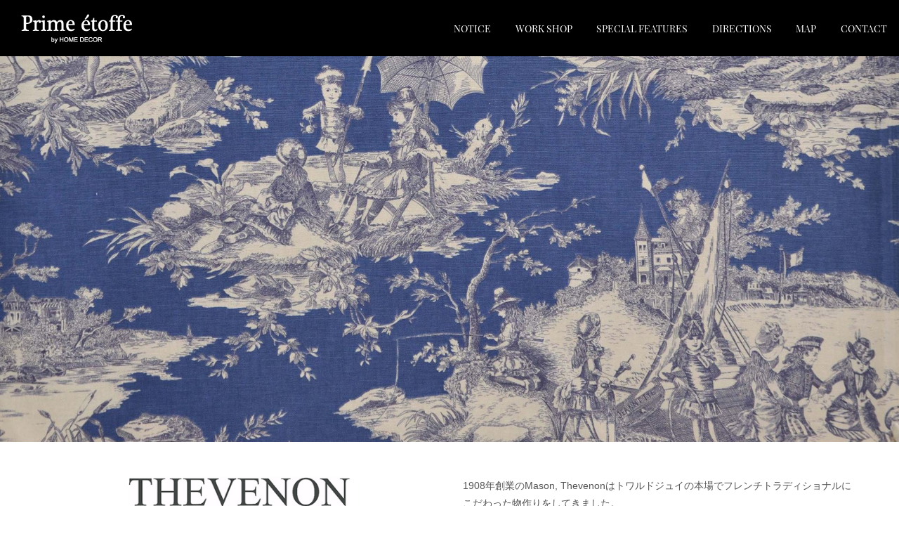

--- FILE ---
content_type: text/html; charset=UTF-8
request_url: http://primeetoffe.com/feature/thevenon.html
body_size: 1679
content:
<!DOCTYPE html>
<!--[if lt IE 9]><html class="ie" lang="ja"><![endif]-->
<!--[if gt IE 8]><!--><html lang="ja"><!--<![endif]-->
<head>
<meta http-equiv="X-UA-Compatible" content="IE=edge">
<title>THEVENON (テブノン) | Prime etoffe（プリムエトフ）</title>
<meta charset="utf-8">
<meta name="description" content="" />
<meta name="keywords" content="" />
<meta name="viewport" content="width=device-width, minimum-scale=1.0, maximum-scale=1.0, user-scalable=no">
<link rel="shortcut icon" href="favicon/favicon.ico" type="image/vnd.microsoft.icon">
<link rel="icon" href="favicon/favicon.ico" type="image/vnd.microsoft.icon">
<link rel="stylesheet" href="../styles/global.css" />
<!--[if lt IE 9]>
<script src="../js/html5shiv.js"></script>
<![endif]-->
</head>
<body>


<section>
<div id="head">
<h1 title="Prime etoffe"><a href="/">Prime etoffe</a></h1>
<nav>
<ul id="gnav">
	<li><a href="/info/">NOTICE</a></li>
	<li><a href="/workshop/">WORK SHOP</a></li>
	<li><a href="/#a02">SPECIAL FEATURES</a></li>
	<li><a href="/#a03">DIRECTIONS</a></li>
	<li><a href="/#a04">MAP</a></li>
	<li><a href="/#a05">CONTACT</a></li>
</ul>
<a href="" id="navout" class="disable">
<div id="hamburger"></div>
</a>
</nav>
</div><!-- /#head -->
</section><!-- /section1 -->


<section>
<div class="mpbx thevenon">
</div><!-- /.mpbx -->
</section><!-- /section1 -->

<section>
<div class="bxw">
<div id="brandbx" class="thevenon_logo">
<h2><img src="images/thevenon_logo.png" alt="THEVENON (テブノン)"></h2>
<ul>
	<li>1908年創業のMason, Thevenonはトワルドジュイの本場でフレンチトラディショナルにこだわった物作りをしてきました。<br />最近は有名デザイナーとのコラボによるダイナミックなデコレーションファブリックも、世界から注目を受けています。</li>
</ul>
</div><!-- /#brandbx -->
</div><!-- /.bxm -->
</section><!-- /section2 -->


<section>
<div class="bxw">
<div id="monux">
	<div class="item"><img src="images/thevenon1.jpg" alt=""></div>
	<div class="item"><img src="images/thevenon2.jpg" alt=""></div>
	<div class="item"><img src="images/thevenon3.jpg" alt=""></div>
	<div class="item"><img src="images/thevenon4.jpg" alt=""></div>
	<div class="item w66 w100"><img src="images/thevenon5.jpg" alt=""></div>
</div><!-- /#monux -->
<ul class="pageback">
	<li><a href="../">SPECIAL FEATURES TOP</a></li>
</ul>
<ul id="othders">
	<li><a href="anniesloan.html">Anniesloan</a></li>
	<li><a href="clarke-clarke.html">Clarke&Clarke</a></li>
	<li><a href="fuga.html">FUGA</a></li>
	<li><a href="houles.html">HOULES</a></li>
	<li><a href="iliv.html">Iliv</a></li>
	<li><a href="pasaya.html">PASAYA</a></li>
	<li><a href="silentgliss.html">SilentGliss</a></li>
	<li><a href="thevenon.html">THEVENON</a></li>
	<li><a href="tredicidesign.html">Tredicidesign</a></li>
	<li><a href="toulemonde.html">Toulemonde</a></li>
</ul>
</div><!-- /.bxup -->
</section><!-- /section2 -->


<footer>
<div class="bx foot">
<p>Copyright &#169; <script type="text/javascript">myDate = new Date();myYear = myDate.getFullYear();document.write(myYear);</script> Prime etoffe. All rights reserved.</p>
</div><!-- /.bx -->
</footer>


<!--[if lt IE 9]>
<script src="//ajax.googleapis.com/ajax/libs/jquery/1.11.3/jquery.min.js"></script>
<script>window.jQuery || document.write("<script src='../js/jquery-1.11.3.min.js'><\/script>");</script>
<![endif]-->
<!--[if gte IE 9]><!-->
<script src="//ajax.googleapis.com/ajax/libs/jquery/2.1.4/jquery.min.js"></script>
<script>window.jQuery || document.write("<script src='../js/jquery-2.1.4.min.js'><\/script>");</script>
<!--<![endif]-->
<script src="../js/common.js" async defer></script>
<script>
$(function(){$('.mpbx').stop().delay(500).animate({opacity:'1'},800); $('#brandbx').stop().delay(1000).animate({opacity:'1'},800);$('#monux').stop().delay(1500).animate({opacity:'1'},800);});
</script>
</body>
</html>

--- FILE ---
content_type: text/css
request_url: http://primeetoffe.com/styles/global.css
body_size: 7491
content:
html,body,div,span,applet,object,iframe,h1,h2,h3,h4,h5,h6,p,blockquote,pre,a,abbr,acronym,address,big,cite,code,del,dfn,em,img,ins,kbd,q,s,samp,small,strike,strong,sub,sup,tt,var,b,u,i,center,dl,dt,dd,ol,ul,li,fieldset,form,label,legend,table,caption,tbody,tfoot,thead,tr,th,td,article,aside,canvas,details,embed,figure,figcaption,footer,header,hgroup,menu,nav,output,ruby,section,summary,time,mark,audio,video{margin:0;padding:0;border:0;font:inherit;font-size:100%;vertical-align:baseline}html{line-height:1}ol,ul{list-style:none}table{border-collapse:collapse;border-spacing:0}caption,th,td{text-align:left;font-weight:normal;vertical-align:middle}q,blockquote{quotes:none}q:before,q:after,blockquote:before,blockquote:after{content:"";content:none}a img{border:none}article,aside,details,figcaption,figure,footer,header,hgroup,main,menu,nav,section,summary{display:block}img{vertical-align:bottom}h1 a,.entry ul.kind li:before,.entry ul.kind .posted:before{background-image:url('../images/commonP.png');background-repeat:no-repeat;text-indent:-99999px;display:block}h1,h2,h3,h4,h5,h6{font-weight:normal;line-height:1}h1 a,#brandbx,#monux,#monux2,#bxs,#bxs2,.dxl,.dxr,#dlf5,.seminar,.bxw2,.entry,.entry ul.kind,#nav-below{overflow:hidden}#bxs img,#bxs2 img,.entry h3 a,.more-link,#lbx,#rbx,#rbx a{-moz-transition:all .5s;-webkit-transition:all .5s;transition:all .5s}#othders a:hover,.more-link:hover,#rbx a:hover{filter:progid:DXImageTransform.Microsoft.Alpha(Opacity=60);opacity:.6}.cf:after{content:"" !important;display:block !important;clear:both !important;height:0 !important;visibility:hidden !important}.m0{margin:0 !important}.mt0{margin-top:0 !important}.mt5{margin-top:5px !important}.mt10{margin-top:10px !important}.mt15{margin-top:15px !important}.mt20{margin-top:20px !important}.mt25{margin-top:25px !important}.mt30{margin-top:30px !important}.mt35{margin-top:35px !important}.mt40{margin-top:40px !important}.mb0{margin-bottom:0 !important}.mb5{margin-bottom:5px !important}.mb10{margin-bottom:10px !important}.mb15{margin-bottom:15px !important}.mb20{margin-bottom:20px !important}.mb25{margin-bottom:25px !important}.mb30{margin-bottom:30px !important}.mb35{margin-bottom:35px !important}.mb40{margin-bottom:40px !important}.ml0{margin-left:0 !important}.ml5{margin-left:5px !important}.ml10{margin-left:10px !important}.ml15{margin-left:15px !important}.ml20{margin-left:20px !important}.ml25{margin-left:25px !important}.ml30{margin-left:30px !important}.ml35{margin-left:35px !important}.ml40{margin-left:40px !important}.mr0{margin-right:0 !important}.mr5{margin-right:5px !important}.mr10{margin-right:10px !important}.mr15{margin-right:15px !important}.mr20{margin-right:20px !important}.mr25{margin-right:25px !important}.mr30{margin-right:30px !important}.mr35{margin-right:35px !important}.mr40{margin-right:40px !important}.p0{padding:0 !important}.pt0{padding-top:0 !important}.pt5{padding-top:5px !important}.pt10{padding-top:10px !important}.pt15{padding-top:15px !important}.pt20{padding-top:20px !important}.pt25{padding-top:25px !important}.pt30{padding-top:30px !important}.pt35{padding-top:35px !important}.pt40{padding-top:40px !important}.pb0{padding-bottom:0 !important}.pb5{padding-bottom:5px !important}.pb10{padding-bottom:10px !important}.pb15{padding-bottom:15px !important}.pb20{padding-bottom:20px !important}.pb25{padding-bottom:25px !important}.pb30{padding-bottom:30px !important}.pb35{padding-bottom:35px !important}.pb40{padding-bottom:40px !important}.pl0{padding-left:0 !important}.pl5{padding-left:5px !important}.pl10{padding-left:10px !important}.pl15{padding-left:15px !important}.pl20{padding-left:20px !important}.pl25{padding-left:25px !important}.pl30{padding-left:30px !important}.pl35{padding-left:35px !important}.pl40{padding-left:40px !important}.pr0{padding-right:0 !important}.pr5{padding-right:5px !important}.pr10{padding-right:10px !important}.pr15{padding-right:15px !important}.pr20{padding-right:20px !important}.pr25{padding-right:25px !important}.pr30{padding-right:30px !important}.pr35{padding-right:35px !important}.pr40{padding-right:40px !important}.fs36{font-size:36px !important;font-size:3.6rem !important}.fs24{font-size:24px !important;font-size:2.4rem !important}.fs18{font-size:18px !important;font-size:1.8rem !important}.fs17{font-size:17px !important;font-size:1.7rem !important}.fs16{font-size:16px !important;font-size:1.6rem !important}.fs15{font-size:15px !important;font-size:1.5rem !important}.fs14{font-size:14px !important;font-size:1.4rem !important}.fs13{font-size:13px !important;font-size:1.3rem !important}.fs12{font-size:12px !important;font-size:1.2rem !important}.fs11{font-size:11px !important;font-size:1.1rem !important}.fs10{font-size:10px !important;font-size:1rem !important}.fs9{font-size:9px !important;font-size:0.9rem !important}.fs8{font-size:8px !important;font-size:0.8rem !important}.fll{float:left !important}.flr{float:right !important}.clb{clear:both !important}.pl{position:relative !important}.pa{position:absolute !important}.pf{position:fixed !important}.vt{vertical-align:top}.vm{vertical-align:middle}.vb{vertical-align:bottom}.tal{text-align:left !important}.tac{text-align:center !important}.tar{text-align:right !important}.db{display:block !important}.di{display:inline !important}html{font-size:62.5%}body{color:#555;font-size:14px;font-size:1.4rem;line-height:1.6;position:relative;font-family:Verdana, "Roboto", "Droid Sans","メイリオ", "Meiryo", "ヒラギノ角ゴ ProN W3", "Hiragino Kaku Gothic ProN", "ＭＳ Ｐゴシック", sans-serif;-webkit-text-size-adjust:100%}@font-face{font-family:'PlayfairDisplaySC-Regular';src:url("../font/PlayfairDisplaySC-Regular.ttf")}a{color:#555;text-decoration:none}a:hover,a:active,a:focus{color:#888}#outside{width:100%;background:#fff;position:relative;z-index:2}#overlay{position:fixed;width:100%;height:120%;top:0;left:0;z-index:9;background:#000;filter:progid:DXImageTransform.Microsoft.Alpha(Opacity=60);opacity:.6}h1 a{margin:15px 0 0 15px;float:left;width:139.5px;height:36px;background-position:0 -34px;-moz-background-size:139.5px auto;-webkit-background-size:139.5px auto;background-size:139.5px auto}#head{width:100%;height:60px;position:fixed;top:0;font-family:'PlayfairDisplaySC-Regular';z-index:99;background:#000}#gnav{width:100%;z-index:999;position:absolute;top:60px;text-align:center;overflow:hidden}#gnav a{width:100%;margin:0 0 1px;padding:10px 0;display:block;color:#fff;font-size:13px;font-size:1.3rem;-moz-transition:all .6s;-webkit-transition:all .6s;transition:all .6s;background:#888;text-decoration:none}#gnav a:hover{background:#aaa;text-decoration:none}#navout{width:40px;height:40px;position:absolute;z-index:999;top:8px;right:15px;display:none}#hamburger{position:absolute;width:34px;height:4px;top:50%;left:50%;-moz-transform:translate(-50%, -50%);-ms-transform:translate(-50%, -50%);-webkit-transform:translate(-50%, -50%);transform:translate(-50%, -50%);-moz-transition:linear .4s;-webkit-transition:linear .4s;transition:linear .4s;background:#fff}#hamburger::after,#hamburger::before{content:' ';position:absolute;width:34px;height:4px;top:200%;left:0;background:#fff}#hamburger::before{top:-200%;cursor:pointer}#hamburger.action{position:absolute;width:34px;height:4px;top:50%;left:50%;-moz-transform:translate(-50%, -50%) rotate(45deg);-ms-transform:translate(-50%, -50%) rotate(45deg);-webkit-transform:translate(-50%, -50%) rotate(45deg);transform:translate(-50%, -50%) rotate(45deg);-moz-transition:linear .4s;-webkit-transition:linear .4s;transition:linear .4s;background:none}#hamburger.action::after,#hamburger.action::before{content:' ';position:absolute;width:34px;height:4px;top:50%;left:50%;-moz-transform:translate(-50%, -50%) rotate(90deg);-ms-transform:translate(-50%, -50%) rotate(90deg);-webkit-transform:translate(-50%, -50%) rotate(90deg);transform:translate(-50%, -50%) rotate(90deg);-moz-transition:linear .2s;-webkit-transition:linear .2s;transition:linear .2s;background:#fff;cursor:pointer}#hamburger.action::before{-moz-transform:translate(-50%, -50%) rotate(180deg);-ms-transform:translate(-50%, -50%) rotate(180deg);-webkit-transform:translate(-50%, -50%) rotate(180deg);transform:translate(-50%, -50%) rotate(180deg)}.mpbx{width:100%;margin:60px 0 30px;padding:44.4444% 0 0;filter:progid:DXImageTransform.Microsoft.Alpha(Opacity=0);opacity:0}.silentgliss{background:url(../feature/images/silentgliss.jpg) no-repeat center center;-moz-background-size:cover;-webkit-background-size:cover;background-size:cover}.clarke-clarke{background:url(../feature/images/clarke-clarke.jpg) no-repeat center center;-moz-background-size:cover;-webkit-background-size:cover;background-size:cover}.anniesloan{background:url(../feature/images/anniesloan.jpg) no-repeat center center;-moz-background-size:cover;-webkit-background-size:cover;background-size:cover}.fuga{background:url(../feature/images/fuga.jpg) no-repeat center center;-moz-background-size:cover;-webkit-background-size:cover;background-size:cover}.houles{background:url(../feature/images/houles.jpg) no-repeat center center;-moz-background-size:cover;-webkit-background-size:cover;background-size:cover}.iliv{background:url(../feature/images/iliv.jpg) no-repeat center center;-moz-background-size:cover;-webkit-background-size:cover;background-size:cover}.pasaya{background:url(../feature/images/pasaya.jpg) no-repeat center center;-moz-background-size:cover;-webkit-background-size:cover;background-size:cover}.pasaya-rug{background:url(../feature/images/pasaya-rug.jpg) no-repeat center center;-moz-background-size:cover;-webkit-background-size:cover;background-size:cover}.thevenon{background:url(../feature/images/thevenon.jpg) no-repeat center center;-moz-background-size:cover;-webkit-background-size:cover;background-size:cover}.tredicidesign{background:url(../feature/images/tredicidesign.jpg) no-repeat center center;-moz-background-size:cover;-webkit-background-size:cover;background-size:cover}.toulemonde{background:url(../feature/images/toulemonde.jpg) no-repeat center center;-moz-background-size:cover;-webkit-background-size:cover;background-size:cover}.bxw{margin:0 10px;background:#fff}#brandbx{padding:0 0 10px;filter:progid:DXImageTransform.Microsoft.Alpha(Opacity=0);opacity:0}#brandbx h2{margin:0 0 20px;text-align:center}#brandbx h2 img{width:100%}#brandbx li{margin:0 0 20px}#brandbx span{color:#222;font-weight:bold;display:block}.fuga_logo h2 img{width:48.3871% !important}.clarke-clarke_logo h2 img{width:93.54839% !important}.houles_logo h2 img{width:32.25806% !important}.iliv_logo h2 img{width:27.74194% !important}.pasaya_logo h2 img{width:48.3871% !important}.thevenon_logo h2 img{width:56.12903% !important}.tredicidesign_logo h2 img{width:93.54839% !important}.toulemonde_logo h2 img{width:47.09677% !important}.dsnon{display:none}#monux,#monux2{width:100%;margin:0 auto 40px;filter:progid:DXImageTransform.Microsoft.Alpha(Opacity=0);opacity:0}#monux .item,#monux2 .item{width:50%;float:left}#monux img,#monux2 img{width:100%}#monux2 .item{width:33.333333%}#bxs,#bxs2{margin:0 0 30px;display:block;filter:progid:DXImageTransform.Microsoft.Alpha(Opacity=0);opacity:0}#bxs img,#bxs2 img{width:100%}#bxs .w50,#bxs2 .w50{width:50%;float:left}#bxs2{margin:0 0 10px;filter:progid:DXImageTransform.Microsoft.Alpha(enabled=false);opacity:1}.seminar #bxs{filter:progid:DXImageTransform.Microsoft.Alpha(enabled=false);opacity:1}.dxl,.dxr{margin:0 0 30px}.dxl dt,.dxr dt{margin:0 0 10px}.dxl img,.dxr img{width:100%}.dxl span,.dxr span{color:#222;font-weight:bold;display:block}#dlf5{margin:0 0 30px;padding:10px;font-size:13px;font-size:1.3rem;background:#f5f5f5}#dlf5 dt{margin:0 0 10px}#dlf5 img{width:100%}#pasaya-rag{margin:0 0 40px;display:block}#pasaya-rag img{width:100%}.pageback{margin:0 0 40px;text-align:center}.pageback li{width:80%;margin:0 0 10px;display:inline-block;line-height:1;font-family:'PlayfairDisplaySC-Regular';background:#000}.pageback a{padding:10px 0;display:block;color:#fff}.pageback_opt{margin:-20px 0 0}#othders{margin:0 0 40px;padding:10px 20px;font-size:13px;font-size:1.3rem;clear:both;font-family:'PlayfairDisplaySC-Regular';border:1px solid #dedede;-moz-border-radius:2px;-webkit-border-radius:2px;border-radius:2px;background:#f9f9f9}#othders li{width:45%;display:inline-block}#othders a{color:#222}.w100{width:100% !important}.mb30{margin-bottom:30px !important}.anniesloan_logo h2{margin:0 0 10px !important}.annibx img{margin:0 0 30px;width:100%}.annibx h3{margin:0 0 10px;color:#222;font-size:22px;font-size:2.2rem;line-height:1.3;text-align:center}.annibx h3 span{padding:5px 0 0;display:block;font-size:14px;font-size:1.4rem}.annibx p{margin:0 0 20px;color:#222;text-align:center}.annibx p span{display:block;text-align:right;color:#222;font-weight:bold}.annibx .brpc{display:none}.annibx h4{margin:0 0 5px;line-height:1.3;font-size:16px;font-size:1.6rem;color:#222;font-weight:bold}.annibx ul{margin:0 0 10px}.annibx dl{padding:20px 0 0}.annibx dl dt{width:50%;margin:0 auto}.imgbx img{margin:0 0 20px}.fonts{color:#7492ba !important;font-family:'PlayfairDisplaySC-Regular';font-size:24px;font-size:2.4rem}.seminar h3{margin:0 0 10px;padding:0 0 10px;font-size:18px;font-size:1.8rem;color:#222;line-height:1.4;border-bottom:1px solid #f0f0f0}.seminar h4{margin:0 0 10px;color:#222;font-weight:bold;font-size:15px;font-size:1.5rem}.seminar dl{margin:0 0 30px}.seminar dt{color:#222;font-weight:bold}.seminar p{margin:0 0 30px}#gmap{margin:10px 0 0;width:100%;height:250px}#gmap span{color:#222}form{padding:0 0 40px}form dt{margin:0 0 5px}form dt span{padding:2px 8px;color:#222;color:#fff;line-height:1;font-size:11px;font-size:1.1rem;-moz-border-radius:2px;-webkit-border-radius:2px;border-radius:2px;background:#222}form dd{margin:0 0 15px}form dd span{padding:5px 0;display:block;color:#888;font-size:12px;font-size:1.2rem}.flat{width:93%;padding:2.90323%;border-radius:2px;border:1px solid #dedede}input,button,textarea{line-height:1.3;-webkit-appearance:none;border-radius:0;outline:none;font-size:13px;font-size:1.3rem}input:focus,button:focus,textarea:focus{background:#f8f8f8}button{width:80%;margin:0 auto;padding:10px 13px;color:#fff;display:block;background:#222;border:none;cursor:pointer;-moz-border-radius:2px;-webkit-border-radius:2px;border-radius:2px}button:hover,button:active,button:focus{background:#555}#bxct{font-size:18px;font-size:1.8rem;font-family:'PlayfairDisplaySC-Regular';line-height:1.1;text-align:center}#bxct p{width:100%;height:50px;padding:30px 0 50px;display:none}.spinner{width:100%;height:50px;margin:0 auto;padding:20px 0 60px;text-align:center;font-size:10px;display:none}.spinner>div{background-color:#333;height:100%;width:6px;display:inline-block;-webkit-animation:stretchdelay 1.2s infinite ease-in-out;animation:stretchdelay 1.2s infinite ease-in-out}.spinner .rect2{-webkit-animation-delay:-1.1s;animation-delay:-1.1s}.spinner .rect3{-webkit-animation-delay:-1.0s;animation-delay:-1.0s}.spinner .rect4{-webkit-animation-delay:-0.9s;animation-delay:-0.9s}.spinner .rect5{-webkit-animation-delay:-0.8s;animation-delay:-0.8s}@-webkit-keyframes stretchdelay{0%, 40%, 100%{-webkit-transform:scaleY(0.4)}20%{-webkit-transform:scaleY(1)}}@keyframes stretchdelay{0%, 40%, 100%{transform:scaleY(0.4);-webkit-transform:scaleY(0.4)}20%{transform:scaleY(1);-webkit-transform:scaleY(1)}}.bxw2{margin:90px 10px 20px;background:#fff}.bxw2 h2{margin:0 0 30px;color:#222;font-size:36px;font-size:3.6rem;font-family:'PlayfairDisplaySC-Regular';line-height:1.1;text-align:center}.bxw2 h2 span{color:#888;font-size:11px;font-size:1.1rem;display:block}.entry_opt{padding:0 10px}.entry{margin:0 0 40px}.entry h3{margin:0 0 20px;padding:0 0 20px;font-size:18px;font-size:1.8rem;color:#222;line-height:1.4;border-bottom:1px solid #f0f0f0}.entry h3 a{color:#222}.entry h3 a:hover{color:#888}.entry h3 span{font-size:12px;font-size:1.2rem;font-weight:bold;display:block;font-family:'PlayfairDisplaySC-Regular'}.entry h4{margin:0 0 20px;padding:10px;font-size:16px;font-size:1.6rem;color:#222;line-height:1.4;border:1px solid #f0f0f0;border-left:2px solid #222}.entry h5{margin:0 0 20px;color:#222;font-size:15px;font-size:1.5rem;font-weight:bold}.entry p{margin:0 0 20px}.entry img{max-width:100%;display:block}.entry .aligncenter{margin:0 auto}.entry .alignleft{margin:0 2.5641% 2.5641% 0;float:left}.entry .alignright{margin:0 0 2.5641% 2.5641%;float:right}.entry ol{margin:0 0 20px}.entry ol li{margin:0 0 0 25px;list-style-type:decimal}.entry ul{margin:0 0 20px}.entry ul li{margin:0 0 0 25px;list-style-type:disc}.entry strong{font-weight:bold}.entry blockquote{margin:0 0 20px;padding:20px 20px 1px;background:#f5f5f5;border-left:2px solid #222}.entry ul.kind{margin:0 0 20px;padding:5px 10px;font-size:11px;font-size:1.1rem;color:#666;font-family:'PlayfairDisplaySC-Regular';background:#f5f5f5}.entry ul.kind li{margin:0 15px 0 0;float:left;list-style-type:none !important}.entry ul.kind li:before{content:"";margin:3px 5px 0 0;display:inline-block;vertical-align:top;width:12px;height:12px;background-position:0 0;-moz-background-size:139.5px auto;-webkit-background-size:139.5px auto;background-size:139.5px auto}.entry ul.kind .posted:before{display:inline-block;width:12px;height:12px;background-position:0 -17px;-moz-background-size:139.5px auto;-webkit-background-size:139.5px auto;background-size:139.5px auto}.more-link{padding:8px 12px;color:#fff;background:#222;font-size:12px;font-size:1.2rem;line-height:1;display:inline-block;font-family:'PlayfairDisplaySC-Regular';-moz-border-radius:2px;-webkit-border-radius:2px;border-radius:2px}#rbx{margin:0 0 40px;padding:20px 10px 10px;background:#f9f9f9;border:1px solid #f0f0f0}#rbx h3{margin:0 0 20px;padding:0 0 20px;color:#222;font-size:24px;font-size:2.4rem;font-family:'PlayfairDisplaySC-Regular';border-bottom:1px solid #f0f0f0}#rbx li{margin:0 0 10px}#rbx li p{font-weight:bold;font-size:12px;font-size:1.2rem;font-family:'PlayfairDisplaySC-Regular'}#rbx a{color:#222}#h_meta{margin:0 0 20px;color:#222;text-align:right;font-family:'PlayfairDisplaySC-Regular'}#h_meta spna{font-weight:bold}.navigation{padding-bottom:40px;text-align:center;font-size:0px;font-size:0rem;line-height:1}@media screen and (min-width: 768px){.navigation{padding-bottom:60px}}.page-numbers{padding:8px 12px 10px;margin-right:1px;font-size:12px;font-size:1.2rem;line-height:1;font-family:'PlayfairDisplaySC-Regular';color:#fff;-moz-transition:all .5s;-webkit-transition:all .5s;transition:all .5s;display:inline-block;vertical-align:middle;position:relative;background:#222;-moz-box-sizing:border-box;-webkit-box-sizing:border-box;box-sizing:border-box}.page-numbers:active{background:#555}@media screen and (min-width: 768px){.page-numbers{padding:10px 14px 12px;font-size:14px;font-size:1.4rem}.page-numbers:hover{background:#555}}.current{color:#fff;background:#555;display:inline-block;vertical-align:top}#nav-below{margin:0 0 40px}.nav_prev,.nav_next{line-height:1.3}.nav_prev a,.nav_next a{display:block;margin-left:1em;text-indent:-1em}.nav_prev a:before,.nav_next a:before{content:"";width:5px;height:5px;margin:5px 18px 0 -10px;float:left;display:block;border-top:3px solid #555;border-left:3px solid #555;-moz-transform:rotate(-45deg);-ms-transform:rotate(-45deg);-webkit-transform:rotate(-45deg);transform:rotate(-45deg)}.nav_next{margin:10px 0 0;text-align:right}.nav_next a{margin-right:1em}.nav_next a:before{margin:5px -10px 0 0;float:right;border-top:3px solid #555;border-right:3px solid #555;border-left:none;-moz-transform:rotate(45deg);-ms-transform:rotate(45deg);-webkit-transform:rotate(45deg);transform:rotate(45deg)}.workshop--ul{margin:0 0 20px;font-size:0px;font-size:0rem}.workshop--ul li{font-size:14px;font-size:1.4rem;display:inline-block}.years a{font-size:13px;font-size:1.3rem;padding:5px 10px;display:block;color:#222;border:1px solid #222;border-right:none}.years li:last-child a{border-right:1px solid #222}.years a:hover,.years .lon{color:#fff;background:#222}.years .disable:hover{color:#222;cursor:default;background:#fff}.h3{margin:0 0 20px;color:#222;font-size:18px;font-size:1.8rem;line-height:1.3}.h3 p{margin:0 0 8px;font-size:12px;font-size:1.2rem}.h3 span{padding:2px 5px;color:#fff;background:#222}.workshop--dl{margin:0 0 30px}.workshop--dl img{width:100%}.workshop--dl dt{margin:0 0 10px}.workshop--dl ul{margin:20px 0 0;padding:10px;background:#f5f5f5}.workshop--dl ul li{padding:0 0 0 2.7em;text-indent:-2.7em}.workshop--ul2{margin:0 0 30px;padding:10px;background:#f5f5f5}.workshop--ul2 li{font-size:14px;font-size:1.4rem}.workshop--ul2 dt{color:#222;font-weight:bold}.workshop--ul2 dd{margin:0 0 10px}.workshop-imgs{padding:0 0 20px}.workshop-imgs li{margin:0 0 20px;text-align:center}.workshop-imgs img{width:100%;padding:0 0 8px}.imgs-op2{font-size:0px;font-size:0rem}.imgs-op2 li{width:33.333333%;display:inline-block;vertical-align:top}.h4{margin:0 0 5px;color:#222;font-size:16px;font-size:1.6rem;line-height:1.3}.read{margin:0 0 10px;padding:0 0 10px;border-bottom:1px solid #f0f0f0}.read span{color:#222;font-size:18px;font-size:1.8rem}.workshop--ul3{margin:0 0 30px}.workshop--ul3 li{padding:0 0 0 2em;text-indent:-2em}.goback{margin:0 0 30px;font-size:0px;font-size:0rem;text-align:center}.goback li{display:inline-block}.goback li:last-child{margin:0 0 0 1px}.goback a{padding:5px 10px;display:block;color:#fff;font-size:14px;font-size:1.4rem;line-height:1.3;background:#222}.foot{padding:20px 0 60px;color:#fff;font-size:12px;font-size:1.2rem;text-align:center;background:#000}@media only screen and (orientation: landscape){#bxs{margin:0 auto 60px}#bxs img{width:66.666666%;float:left;-moz-transition:all .5s;-webkit-transition:all .5s;transition:all .5s}#bxs .w50{width:33.333333%}}@media only screen and (min-width: 641px) and (max-width: 768px){#gnav{width:76%;height:60px;float:right;position:relative;top:-60px;text-align:right;font-size:0}#gnav li{padding:20px 1.3%;color:#fff;display:inline-block}#gnav a{width:auto;margin:0;padding:0;font-size:13px;font-size:1.3rem;-moz-transition:all .6s;-webkit-transition:all .6s;transition:all .6s;background:#000}#gnav a:hover{filter:progid:DXImageTransform.Microsoft.Alpha(Opacity=60);opacity:.6;background:#000}}@media only screen and (min-width: 769px){h1 a,.entry ul.kind li:before,.entry ul.kind .posted:before{background-image:url('../images/common.png');background-repeat:no-repeat;text-indent:-99999px;display:block}body{color:#555;font-size:14px;font-size:1.4rem;line-height:1.8;font-family:"メイリオ", "Meiryo", "ヒラギノ角ゴ ProN W3", "Hiragino Kaku Gothic ProN", "ＭＳ Ｐゴシック", sans-serif}h1 a{margin:20px 0 20px 30px;background-position:0 -32px;height:42px;width:158px;-moz-background-size:158px auto;-webkit-background-size:158px auto;background-size:158px auto}#head{height:80px}#gnav{width:75%;height:80px;float:right;position:relative;top:-60px;text-align:right;font-size:0}#gnav li{padding:28px 1.8%;color:#fff;display:inline-block}#gnav a{width:auto;margin:0;padding:0;font-size:14px;font-size:1.4rem;-moz-transition:all .6s;-webkit-transition:all .6s;transition:all .6s;background:#000}#gnav a:hover{filter:progid:DXImageTransform.Microsoft.Alpha(Opacity=60);opacity:.6;background:#000}.mpbx{margin:60px 0 50px}#mpbx{margin:60px 0}.bxw{width:100%;max-width:1200px;margin:0 auto;padding:0}#brandbx{padding:0 20px 40px}#brandbx h2{width:48.3333%;margin:120px 0 0;float:left}#brandbx ul{width:48.3333%;float:right}.anniesloan_logo{padding:0 0 40px !important}.anniesloan_logo h2{width:100% !important;margin:0 !important}.silentgliss_logo h2{margin:3% 0 0 !important}.houles_logo h2{margin:5.8333% 0 0 !important}.iliv_logo h2{margin:2% 0 0 !important}.clarke-clarke_logo h2{margin:5% 0 0 !important}.thevenon_logo h2{margin:0 !important}.pasaya_logo h2{margin:1.6667% 0 0 !important}.fuga_logo h2{margin:2% 0 0 !important}#monux,#monux2{width:100%;max-width:1200px;margin:0 auto 60px}#monux .item,#monux2 .item{width:33.333333%}#monux2 .item{width:20%}#bxs,#bxs2{margin:0 auto 60px}#bxs img,#bxs2 img{width:66.666666%;float:left;-moz-transition:all .5s;-webkit-transition:all .5s;transition:all .5s}#bxs .w50,#bxs2 .w50{width:33.333333%}#bxs2{margin:0 auto}#bxs2 img{width:33.333333%}.seminar #bxs{margin:0 auto 50px}.dsnon{display:block}.w66{width:66.66667% !important}.dxl{margin:0}.dxl dt{width:66.6667%;margin:0;float:left}.dxl dd{width:31.6667%;margin:2.5% 0;float:right}.dxr{margin:0}.dxr dt{width:66.6667%;margin:0;float:right}.dxr dd{width:31.6667%;margin:2.5% 0;float:left}.dxp3{margin:0 0 50px}#dlf5{margin:50px 0;padding:1.6667%}#dlf5 dt{width:46.5517%;margin:0;float:left}#dlf5 dd{width:51.7241%;float:right;font-size:14px;font-size:1.4rem}#pasaya-rag{margin:0 0 60px}.topback{margin:0 auto 60px}.topback a{padding:15px 0;font-size:24px;font-size:2.4rem}.pageback{margin:0 0 90px}.pageback li{width:45%;margin:0 10px;font-size:24px;font-size:2.4rem}.pageback a{padding:15px 0}.pageback_pc{padding:0 0 10px}.pageback_opt{margin:-70px 0 0;padding:0 0 20px}#othders{margin:-30px 10px 100px;padding:10px 40px;font-size:16px;font-size:1.6rem}#othders li{width:19%;margin:0 0 5px;text-align:center;display:inline-block}#othders a{-moz-transition:all .6s;-webkit-transition:all .6s;transition:all .6s}.annibx img{margin:0 0 60px}.annibx h3{font-size:44px;font-size:4.4rem;line-height:1.2}.annibx h3 span{font-size:22px;font-size:2.2rem}.annibx .comment{width:600px;margin:0 auto 30px;font-size:24px;font-size:2.4rem}.annibx h4{font-size:18px;font-size:1.8rem}.annibx ul{margin:0 10px 20px;font-size:16px;font-size:1.6rem}.annibx dl{padding:20px 0 0}.annibx dl dt{width:23.3333%;margin:0 0 0 6.6667%;float:left}.annibx dl dd{width:60%;margin:2.5% 6.6667% 0 0;float:right}.annibx dl h3{text-align:left}.annibx .brphone{display:none}.annibx .brpc{display:block}.annibx .fonts{margin:-20px 0 0;text-align:left !important;font-size:48px;font-size:4.8rem}.imgbx,.imgbx2{width:73.3333% !important;margin:0 auto;display:block}.imgbx img,.imgbx2 img{margin:0 0 40px}.imgbx2{width:91.5833% !important}.imgbx2 img{margin:0 0 60px}.seminar{margin:0 10px}.seminar h3{margin:0 0 15px;padding:0 0 15px;font-size:24px;font-size:2.4rem}.seminar h4{padding:10px 0 0}.seminar dl{margin:0 0 50px}.seminar p{margin:0 0 50px}#gmap{height:400px}form{width:100%;max-width:1000px;margin:-20px auto 20px;padding:0 0 20px}form dl{width:100%;margin:0;padding:20px 0;overflow:hidden;border-bottom:1px solid #f5f5f5}form dt{width:18%;margin:16px 0 0;float:left}form dt span{padding:2px 8px;font-size:12px;font-size:1.2rem}form dd{width:80%;float:right;margin:0}form .mt-10{margin-top:0}.opt2 dl dt{margin:0 !important}.flat{width:93%;padding:15px}input,button,textarea{font-size:14px;font-size:1.4rem}button{margin:10px auto;padding:15px 0;font-size:18px;font-size:1.8rem}.bbn{border-bottom:none !important}.opt1,.opt2{margin-top:50px}#bttac{text-align:center}#bttac button{width:39.5%;display:inline-block}#bxct{font-size:36px;font-size:3.6rem}#bxct p{width:100%;height:50px;padding:0 0 120px;display:none}.spinner{padding:20px 0 100px}.bxw2{max-width:1200px;margin:145px auto 60px;padding:0 20px}.bxw2 h2{margin:0 0 50px;font-size:60px;font-size:6rem}#rbx{width:23.3333%;margin:0 20px 0 0;padding:1.6667%;float:right;background:#fff}#rbx h3{font-size:28px;font-size:2.8rem}#rbx p{font-size:14px !important}#h_meta{font-size:18px;font-size:1.8rem}.entry{margin:0 0 50px}.entry h3{font-size:30px;font-size:3rem}.entry h3 a{color:#222}.entry h3 span{font-size:14px;font-size:1.4rem}.entry h4{font-size:24px;font-size:2.4rem}.entry h5{font-size:18px;font-size:1.8rem}.entry ul.kind{margin:0 0 20px;padding:10px}.entry ul.kind li{margin:0 15px 0 0;font-size:13px;font-size:1.3rem}.entry ul.kind li:before{content:"";margin:0 7px 0 0;display:inline-block;vertical-align:middle;background-position:0 0;height:16px;width:18px;-moz-background-size:158px auto;-webkit-background-size:158px auto;background-size:158px auto}.entry ul.kind .posted:before{display:inline-block;background-position:0 -16px;height:16px;width:18px;-moz-background-size:158px auto;-webkit-background-size:158px auto;background-size:158px auto}.more{padding:10px 0 0 !important}.more-link{padding:10px 20px;font-size:13px;font-size:1.3rem}#lbx{width:65%;margin:0 0 0 20px;float:left;overflow:hidden}.wp-pagenavi .pages{font-size:20px;font-size:2rem}.wp-pagenavi a,.wp-pagenavi .current{margin:0 2px 0 0;padding:10px 20px 15px}.prev a,.next a{width:45%;float:left}.next{margin:0}.next a{margin:0 13px 0 0;float:right}.workshop--ul{margin:0 0 30px}.years a{padding:5px 30px;font-size:14px;font-size:1.4rem}.h3{margin:0 0 30px;font-size:30px;font-size:3rem}.h3 p{margin:0 0 12px;font-size:14px;font-size:1.4rem}.h3 span{padding:2px 10px}.workshop--dl{margin:0 0 40px;font-size:0px;font-size:0rem}.workshop--dl dt,.workshop--dl dd{font-size:14px;font-size:1.4rem;display:inline-block;vertical-align:middle;-moz-box-sizing:border-box;-webkit-box-sizing:border-box;box-sizing:border-box}.workshop--dl dt{width:50%;margin:0}.workshop--dl dd{width:50%;padding:0 0 0 20px}.workshop--ul2{margin:0 0 40px;padding:20px;font-size:0px;font-size:0rem}.workshop--ul2 li{width:50%;display:inline-block;vertical-align:top;font-size:14px;font-size:1.4rem;-moz-box-sizing:border-box;-webkit-box-sizing:border-box;box-sizing:border-box}.workshop--ul2 li:first-child{padding:0 20px 0 0;border-right:1px solid #dedede}.workshop--ul2 li:last-child{padding:0 0 0 20px}.workshop-imgs{font-size:0px;font-size:0rem}.workshop-imgs li{width:50%;font-size:14px;font-size:1.4rem;display:inline-block;vertical-align:top}.workshop-imgs img{padding:0 0 8px}.imgs-op li{width:48%;margin:0 2% 4% 0}.imgs-op li:nth-child(even){margin:0 0 4% 2%}.imgs-op2{margin:0 auto;width:70%}.imgs-op2 li{width:28%;margin:0 2%}.h4{font-size:24px;font-size:2.4rem}.read span{font-size:22px;font-size:2.2rem}.workshop--ul3{margin:0 0 40px}.goback{margin:0 0 50px}.goback a{padding:8px 30px}.foot{padding:40px 0 80px;font-size:13px;font-size:1.3rem}}
